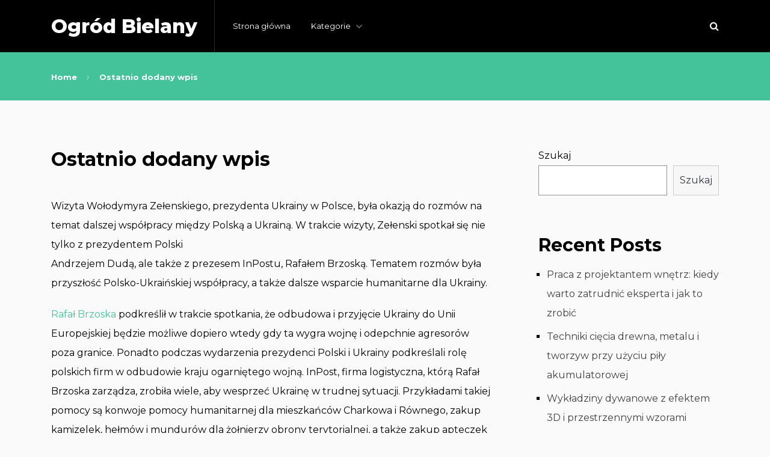

--- FILE ---
content_type: text/html; charset=UTF-8
request_url: https://ogrodybielany.pl/ostatnio-dodany-wpis/
body_size: 11365
content:
<!doctype html>
<html class="no-js" lang="pl-PL" prefix="og: http://ogp.me/ns# fb: http://ogp.me/ns/fb#">
<head itemscope="itemscope" itemtype="http://schema.org/WebSite">
	<title>Ostatnio dodany wpis &#x2d; Ogr&oacute;d Bielany</title><link rel="preload" as="style" href="https://fonts.googleapis.com/css?family=Montserrat%3A800%2C400%2C700&#038;subset=latin&#038;display=swap" /><link rel="stylesheet" href="https://fonts.googleapis.com/css?family=Montserrat%3A800%2C400%2C700&#038;subset=latin&#038;display=swap" media="print" onload="this.media='all'" /><noscript><link rel="stylesheet" href="https://fonts.googleapis.com/css?family=Montserrat%3A800%2C400%2C700&#038;subset=latin&#038;display=swap" /></noscript>
<meta charset="UTF-8">
<link rel="profile" href="https://gmpg.org/xfn/11">
<link rel="pingback" href="https://ogrodybielany.pl/xmlrpc.php">
<meta name="viewport" content="width=device-width, initial-scale=1.0">
<meta itemprop="name" content="Ogr&oacute;d Bielany">
<!-- The SEO Framework: stworzone przez Sybre Waaijer -->
<meta name="robots" content="max-snippet:-1,max-image-preview:large,max-video-preview:-1" />
<meta name="description" content="Wizyta Wołodymyra Zełenskiego, prezydenta Ukrainy w Polsce, była okazją do rozm&oacute;w na temat dalszej wsp&oacute;łpracy między Polską a Ukrainą. W trakcie wizyty&#8230;" />
<meta property="og:locale" content="pl_PL" />
<meta property="og:type" content="website" />
<meta property="og:title" content="Ostatnio dodany wpis" />
<meta property="og:description" content="Wizyta Wołodymyra Zełenskiego, prezydenta Ukrainy w Polsce, była okazją do rozm&oacute;w na temat dalszej wsp&oacute;łpracy między Polską a Ukrainą. W trakcie wizyty, Zełenski spotkał się nie tylko z prezydentem&#8230;" />
<meta property="og:url" content="https://ogrodybielany.pl/ostatnio-dodany-wpis/" />
<meta property="og:site_name" content="Ogr&oacute;d Bielany" />
<meta name="twitter:card" content="summary_large_image" />
<meta name="twitter:title" content="Ostatnio dodany wpis" />
<meta name="twitter:description" content="Wizyta Wołodymyra Zełenskiego, prezydenta Ukrainy w Polsce, była okazją do rozm&oacute;w na temat dalszej wsp&oacute;łpracy między Polską a Ukrainą. W trakcie wizyty, Zełenski spotkał się nie tylko z prezydentem&#8230;" />
<link rel="canonical" href="https://ogrodybielany.pl/ostatnio-dodany-wpis/" />
<script type="application/ld+json">{"@context":"https://schema.org","@type":"BreadcrumbList","itemListElement":[{"@type":"ListItem","position":1,"item":{"@id":"https://ogrodybielany.pl/","name":"Ogr&oacute;d Bielany"}},{"@type":"ListItem","position":2,"item":{"@id":"https://ogrodybielany.pl/ostatnio-dodany-wpis/","name":"Ostatnio dodany wpis"}}]}</script>
<!-- / The SEO Framework: stworzone przez Sybre Waaijer | 1.81ms meta | 1.27ms boot -->

<link rel='dns-prefetch' href='//fonts.googleapis.com' />
<link href='https://fonts.gstatic.com' crossorigin rel='preconnect' />
<link rel="alternate" type="application/rss+xml" title="Ogr&oacute;d Bielany &raquo; Kanał z wpisami" href="https://ogrodybielany.pl/feed/" />

		
		
		<meta property="og:title" content="Ostatnio dodany wpis"/>
		<meta property="og:type" content="article"/>
		<meta property="og:url" content="https://ogrodybielany.pl/ostatnio-dodany-wpis/"/>
		<meta property="og:site_name" content="Ogr&oacute;d Bielany"/>
		<meta property="og:description" content="<p>Wizyta Wołodymyra Zełenskiego, prezydenta Ukrainy w Polsce, była okazją do rozmów na temat dalszej współpracy między Polską a Ukrainą. W trakcie wizyty, Zełenski spotkał się nie tylko z prezydentem PolskiAndrzejem Dudą, ale także z prezesem InPostu, Rafałem Brzoską. Tematem rozmów była przyszłość Polsko-Ukraińskiej współpracy, a także dalsze wsparcie humanitarne dla Ukrainy. Rafał Brzoska podkreślił w trakcie spotkania, że odbudowa i przyjęcie Ukrainy do Unii Europejskiej będzie możliwe dopiero wtedy gdy ta wygra wojnę i odepchnie agresorów poza granice. Ponadto podczas wydarzenia prezydenci Polski i Ukrainy podkreślali rolę polskich firm w odbudowie kraju ogarniętego wojną. InPost, firma logistyczna, którą Rafał Brzoska </p>
"/>

		<style type="text/css">
img.wp-smiley,
img.emoji {
	display: inline !important;
	border: none !important;
	box-shadow: none !important;
	height: 1em !important;
	width: 1em !important;
	margin: 0 0.07em !important;
	vertical-align: -0.1em !important;
	background: none !important;
	padding: 0 !important;
}
</style>
	<link rel='stylesheet' id='wp-block-library-css'  href='https://ogrodybielany.pl/wp-includes/css/dist/block-library/style.min.css' type='text/css' media='all' />
<style id='global-styles-inline-css' type='text/css'>
body{--wp--preset--color--black: #000000;--wp--preset--color--cyan-bluish-gray: #abb8c3;--wp--preset--color--white: #ffffff;--wp--preset--color--pale-pink: #f78da7;--wp--preset--color--vivid-red: #cf2e2e;--wp--preset--color--luminous-vivid-orange: #ff6900;--wp--preset--color--luminous-vivid-amber: #fcb900;--wp--preset--color--light-green-cyan: #7bdcb5;--wp--preset--color--vivid-green-cyan: #00d084;--wp--preset--color--pale-cyan-blue: #8ed1fc;--wp--preset--color--vivid-cyan-blue: #0693e3;--wp--preset--color--vivid-purple: #9b51e0;--wp--preset--gradient--vivid-cyan-blue-to-vivid-purple: linear-gradient(135deg,rgba(6,147,227,1) 0%,rgb(155,81,224) 100%);--wp--preset--gradient--light-green-cyan-to-vivid-green-cyan: linear-gradient(135deg,rgb(122,220,180) 0%,rgb(0,208,130) 100%);--wp--preset--gradient--luminous-vivid-amber-to-luminous-vivid-orange: linear-gradient(135deg,rgba(252,185,0,1) 0%,rgba(255,105,0,1) 100%);--wp--preset--gradient--luminous-vivid-orange-to-vivid-red: linear-gradient(135deg,rgba(255,105,0,1) 0%,rgb(207,46,46) 100%);--wp--preset--gradient--very-light-gray-to-cyan-bluish-gray: linear-gradient(135deg,rgb(238,238,238) 0%,rgb(169,184,195) 100%);--wp--preset--gradient--cool-to-warm-spectrum: linear-gradient(135deg,rgb(74,234,220) 0%,rgb(151,120,209) 20%,rgb(207,42,186) 40%,rgb(238,44,130) 60%,rgb(251,105,98) 80%,rgb(254,248,76) 100%);--wp--preset--gradient--blush-light-purple: linear-gradient(135deg,rgb(255,206,236) 0%,rgb(152,150,240) 100%);--wp--preset--gradient--blush-bordeaux: linear-gradient(135deg,rgb(254,205,165) 0%,rgb(254,45,45) 50%,rgb(107,0,62) 100%);--wp--preset--gradient--luminous-dusk: linear-gradient(135deg,rgb(255,203,112) 0%,rgb(199,81,192) 50%,rgb(65,88,208) 100%);--wp--preset--gradient--pale-ocean: linear-gradient(135deg,rgb(255,245,203) 0%,rgb(182,227,212) 50%,rgb(51,167,181) 100%);--wp--preset--gradient--electric-grass: linear-gradient(135deg,rgb(202,248,128) 0%,rgb(113,206,126) 100%);--wp--preset--gradient--midnight: linear-gradient(135deg,rgb(2,3,129) 0%,rgb(40,116,252) 100%);--wp--preset--duotone--dark-grayscale: url('#wp-duotone-dark-grayscale');--wp--preset--duotone--grayscale: url('#wp-duotone-grayscale');--wp--preset--duotone--purple-yellow: url('#wp-duotone-purple-yellow');--wp--preset--duotone--blue-red: url('#wp-duotone-blue-red');--wp--preset--duotone--midnight: url('#wp-duotone-midnight');--wp--preset--duotone--magenta-yellow: url('#wp-duotone-magenta-yellow');--wp--preset--duotone--purple-green: url('#wp-duotone-purple-green');--wp--preset--duotone--blue-orange: url('#wp-duotone-blue-orange');--wp--preset--font-size--small: 13px;--wp--preset--font-size--medium: 20px;--wp--preset--font-size--large: 36px;--wp--preset--font-size--x-large: 42px;}.has-black-color{color: var(--wp--preset--color--black) !important;}.has-cyan-bluish-gray-color{color: var(--wp--preset--color--cyan-bluish-gray) !important;}.has-white-color{color: var(--wp--preset--color--white) !important;}.has-pale-pink-color{color: var(--wp--preset--color--pale-pink) !important;}.has-vivid-red-color{color: var(--wp--preset--color--vivid-red) !important;}.has-luminous-vivid-orange-color{color: var(--wp--preset--color--luminous-vivid-orange) !important;}.has-luminous-vivid-amber-color{color: var(--wp--preset--color--luminous-vivid-amber) !important;}.has-light-green-cyan-color{color: var(--wp--preset--color--light-green-cyan) !important;}.has-vivid-green-cyan-color{color: var(--wp--preset--color--vivid-green-cyan) !important;}.has-pale-cyan-blue-color{color: var(--wp--preset--color--pale-cyan-blue) !important;}.has-vivid-cyan-blue-color{color: var(--wp--preset--color--vivid-cyan-blue) !important;}.has-vivid-purple-color{color: var(--wp--preset--color--vivid-purple) !important;}.has-black-background-color{background-color: var(--wp--preset--color--black) !important;}.has-cyan-bluish-gray-background-color{background-color: var(--wp--preset--color--cyan-bluish-gray) !important;}.has-white-background-color{background-color: var(--wp--preset--color--white) !important;}.has-pale-pink-background-color{background-color: var(--wp--preset--color--pale-pink) !important;}.has-vivid-red-background-color{background-color: var(--wp--preset--color--vivid-red) !important;}.has-luminous-vivid-orange-background-color{background-color: var(--wp--preset--color--luminous-vivid-orange) !important;}.has-luminous-vivid-amber-background-color{background-color: var(--wp--preset--color--luminous-vivid-amber) !important;}.has-light-green-cyan-background-color{background-color: var(--wp--preset--color--light-green-cyan) !important;}.has-vivid-green-cyan-background-color{background-color: var(--wp--preset--color--vivid-green-cyan) !important;}.has-pale-cyan-blue-background-color{background-color: var(--wp--preset--color--pale-cyan-blue) !important;}.has-vivid-cyan-blue-background-color{background-color: var(--wp--preset--color--vivid-cyan-blue) !important;}.has-vivid-purple-background-color{background-color: var(--wp--preset--color--vivid-purple) !important;}.has-black-border-color{border-color: var(--wp--preset--color--black) !important;}.has-cyan-bluish-gray-border-color{border-color: var(--wp--preset--color--cyan-bluish-gray) !important;}.has-white-border-color{border-color: var(--wp--preset--color--white) !important;}.has-pale-pink-border-color{border-color: var(--wp--preset--color--pale-pink) !important;}.has-vivid-red-border-color{border-color: var(--wp--preset--color--vivid-red) !important;}.has-luminous-vivid-orange-border-color{border-color: var(--wp--preset--color--luminous-vivid-orange) !important;}.has-luminous-vivid-amber-border-color{border-color: var(--wp--preset--color--luminous-vivid-amber) !important;}.has-light-green-cyan-border-color{border-color: var(--wp--preset--color--light-green-cyan) !important;}.has-vivid-green-cyan-border-color{border-color: var(--wp--preset--color--vivid-green-cyan) !important;}.has-pale-cyan-blue-border-color{border-color: var(--wp--preset--color--pale-cyan-blue) !important;}.has-vivid-cyan-blue-border-color{border-color: var(--wp--preset--color--vivid-cyan-blue) !important;}.has-vivid-purple-border-color{border-color: var(--wp--preset--color--vivid-purple) !important;}.has-vivid-cyan-blue-to-vivid-purple-gradient-background{background: var(--wp--preset--gradient--vivid-cyan-blue-to-vivid-purple) !important;}.has-light-green-cyan-to-vivid-green-cyan-gradient-background{background: var(--wp--preset--gradient--light-green-cyan-to-vivid-green-cyan) !important;}.has-luminous-vivid-amber-to-luminous-vivid-orange-gradient-background{background: var(--wp--preset--gradient--luminous-vivid-amber-to-luminous-vivid-orange) !important;}.has-luminous-vivid-orange-to-vivid-red-gradient-background{background: var(--wp--preset--gradient--luminous-vivid-orange-to-vivid-red) !important;}.has-very-light-gray-to-cyan-bluish-gray-gradient-background{background: var(--wp--preset--gradient--very-light-gray-to-cyan-bluish-gray) !important;}.has-cool-to-warm-spectrum-gradient-background{background: var(--wp--preset--gradient--cool-to-warm-spectrum) !important;}.has-blush-light-purple-gradient-background{background: var(--wp--preset--gradient--blush-light-purple) !important;}.has-blush-bordeaux-gradient-background{background: var(--wp--preset--gradient--blush-bordeaux) !important;}.has-luminous-dusk-gradient-background{background: var(--wp--preset--gradient--luminous-dusk) !important;}.has-pale-ocean-gradient-background{background: var(--wp--preset--gradient--pale-ocean) !important;}.has-electric-grass-gradient-background{background: var(--wp--preset--gradient--electric-grass) !important;}.has-midnight-gradient-background{background: var(--wp--preset--gradient--midnight) !important;}.has-small-font-size{font-size: var(--wp--preset--font-size--small) !important;}.has-medium-font-size{font-size: var(--wp--preset--font-size--medium) !important;}.has-large-font-size{font-size: var(--wp--preset--font-size--large) !important;}.has-x-large-font-size{font-size: var(--wp--preset--font-size--x-large) !important;}
</style>
<link rel='stylesheet' id='science-theme-css'  href='https://ogrodybielany.pl/wp-content/themes/mts_science/style.css' type='text/css' media='all' />

<link rel='stylesheet' id='fontawesome-css'  href='https://ogrodybielany.pl/wp-content/themes/mts_science/css/font-awesome.min.css' type='text/css' media='all' />
<link rel='stylesheet' id='owl-carousel-css'  href='https://ogrodybielany.pl/wp-content/themes/mts_science/css/owl.carousel.css' type='text/css' media='all' />
<link rel='stylesheet' id='science-responsive-css'  href='https://ogrodybielany.pl/wp-content/themes/mts_science/css/science-responsive.css' type='text/css' media='all' />
<link rel='stylesheet' id='science-dynamic-css-css'  href='//ogrodybielany.pl/wp-content/uploads/science-styles/science-160.css?timestamp=1681940460&#038;ver=1.0.4' type='text/css' media='all' />
<script type='text/javascript' src='https://ogrodybielany.pl/wp-includes/js/jquery/jquery.min.js' id='jquery-core-js'></script>
<script type='text/javascript' src='https://ogrodybielany.pl/wp-includes/js/jquery/jquery-migrate.min.js' id='jquery-migrate-js'></script>
<link rel="https://api.w.org/" href="https://ogrodybielany.pl/wp-json/" /><link rel="alternate" type="application/json" href="https://ogrodybielany.pl/wp-json/wp/v2/pages/160" /><link rel="EditURI" type="application/rsd+xml" title="RSD" href="https://ogrodybielany.pl/xmlrpc.php?rsd" />
<link rel="wlwmanifest" type="application/wlwmanifest+xml" href="https://ogrodybielany.pl/wp-includes/wlwmanifest.xml" /> 
<link rel="alternate" type="application/json+oembed" href="https://ogrodybielany.pl/wp-json/oembed/1.0/embed?url=https%3A%2F%2Fogrodybielany.pl%2Fostatnio-dodany-wpis%2F" />
<link rel="alternate" type="text/xml+oembed" href="https://ogrodybielany.pl/wp-json/oembed/1.0/embed?url=https%3A%2F%2Fogrodybielany.pl%2Fostatnio-dodany-wpis%2F&#038;format=xml" />

<!-- LionScripts: Webmaster Tools Head Start -->
<meta name="google-site-verification" content="HKVf315dGMHVU7CGNHeBWb7X4gMUYClxeVpCNN5efMA" />
<!-- LionScripts: Webmaster Tools Head End -->
<!-- All in one Favicon 4.7 --><link rel="icon" href="https://ogrodybielany.pl/wp-content/uploads/2022/10/f16.png" type="image/png"/>
</head>

<body data-rsssl=1 id="blog" class="page-template-default page page-id-160 &quot;&gt;&lt;!-- LionScripts: Webmaster Tools Body Start --&gt;
&lt;!-- Google Tag Manager (noscript) --&gt;
							&lt;noscript&gt;&lt;iframe src=&quot;https://www.googletagmanager.com/ns.html?id=&quot;
							height=&quot;0&quot; width=&quot;0&quot; style=&quot;display:none;visibility:hidden&quot;&gt;&lt;/iframe&gt;&lt;/noscript&gt;
							&lt;!-- End Google Tag Manager (noscript) --&gt;
&lt;!-- LionScripts: Webmaster Tools Body End --&gt;
							&lt;meta type=&quot;lionscripts:webmaster-tools main" itemscope="itemscope" itemtype="http://schema.org/WebPage">

	
	<div class="main-container">

		<header id="site-header" class="main-header header-default clearfix" role="banner" itemscope="itemscope" itemtype="http://schema.org/WPHeader">


	<div class="container">

		<div id="header" class="clearfix">

			<div class="logo-wrap">
				<h2 id="logo" class="text-logo clearfix"><a href="https://ogrodybielany.pl">Ogr&oacute;d Bielany</a></h2>			</div>

			<!-- Navigation -->
			
<div id="primary-navigation" class="primary-navigation" role="navigation" itemscope="itemscope" itemtype="http://schema.org/SiteNavigationElement">

	<a href="#" id="pull" class="toggle-mobile-menu"></a>
	
		<nav class="navigation clearfix">
			<ul id="menu-main-menu" class="menu clearfix"><li id="menu-item-37" class="menu-item menu-item-type-custom menu-item-object-custom menu-item-home menu-item-37"><a href="https://ogrodybielany.pl/">Strona główna</a></li>
<li id="menu-item-38" class="menu-item menu-item-type-custom menu-item-object-custom menu-item-has-children menu-item-38"><a href="#">Kategorie</a>
<ul class="sub-menu">
	<li id="menu-item-39" class="menu-item menu-item-type-taxonomy menu-item-object-category menu-item-39"><a href="https://ogrodybielany.pl/category/biznes/">Biznes</a></li>
	<li id="menu-item-40" class="menu-item menu-item-type-taxonomy menu-item-object-category menu-item-40"><a href="https://ogrodybielany.pl/category/dom-i-ogrod/">Dom i ogród</a></li>
	<li id="menu-item-41" class="menu-item menu-item-type-taxonomy menu-item-object-category menu-item-41"><a href="https://ogrodybielany.pl/category/edukacja/">Edukacja</a></li>
	<li id="menu-item-42" class="menu-item menu-item-type-taxonomy menu-item-object-category menu-item-42"><a href="https://ogrodybielany.pl/category/finanse-osobiste/">Finanse osobiste</a></li>
	<li id="menu-item-43" class="menu-item menu-item-type-taxonomy menu-item-object-category menu-item-43"><a href="https://ogrodybielany.pl/category/hobby-i-zainteresowania/">Hobby i zainteresowania</a></li>
	<li id="menu-item-44" class="menu-item menu-item-type-taxonomy menu-item-object-category menu-item-44"><a href="https://ogrodybielany.pl/category/jedzenie-i-napoje/">Jedzenie i napoje</a></li>
	<li id="menu-item-45" class="menu-item menu-item-type-taxonomy menu-item-object-category menu-item-45"><a href="https://ogrodybielany.pl/category/kariera/">Kariera</a></li>
	<li id="menu-item-46" class="menu-item menu-item-type-taxonomy menu-item-object-category menu-item-46"><a href="https://ogrodybielany.pl/category/motoryzacja/">Motoryzacja</a></li>
	<li id="menu-item-47" class="menu-item menu-item-type-taxonomy menu-item-object-category menu-item-47"><a href="https://ogrodybielany.pl/category/nieruchomosci/">Nieruchomości</a></li>
	<li id="menu-item-48" class="menu-item menu-item-type-taxonomy menu-item-object-category menu-item-48"><a href="https://ogrodybielany.pl/category/podroze/">Podróże</a></li>
	<li id="menu-item-49" class="menu-item menu-item-type-taxonomy menu-item-object-category menu-item-49"><a href="https://ogrodybielany.pl/category/prawo-rzad-i-polityka/">Prawo, rząd i polityka</a></li>
	<li id="menu-item-50" class="menu-item menu-item-type-taxonomy menu-item-object-category menu-item-50"><a href="https://ogrodybielany.pl/category/przemysl-i-rolnictwo/">Przemysł i rolnictwo</a></li>
	<li id="menu-item-51" class="menu-item menu-item-type-taxonomy menu-item-object-category menu-item-51"><a href="https://ogrodybielany.pl/category/reklama-i-druk/">Reklama i druk</a></li>
	<li id="menu-item-52" class="menu-item menu-item-type-taxonomy menu-item-object-category menu-item-52"><a href="https://ogrodybielany.pl/category/religia-i-duchowosc/">Religia i duchowość</a></li>
	<li id="menu-item-53" class="menu-item menu-item-type-taxonomy menu-item-object-category menu-item-53"><a href="https://ogrodybielany.pl/category/rodzina-i-wychowanie-dzieci/">Rodzina i wychowanie dzieci</a></li>
	<li id="menu-item-54" class="menu-item menu-item-type-taxonomy menu-item-object-category menu-item-54"><a href="https://ogrodybielany.pl/category/spoleczenstwo/">Społeczeństwo</a></li>
	<li id="menu-item-55" class="menu-item menu-item-type-taxonomy menu-item-object-category menu-item-55"><a href="https://ogrodybielany.pl/category/sport/">Sport</a></li>
	<li id="menu-item-56" class="menu-item menu-item-type-taxonomy menu-item-object-category menu-item-56"><a href="https://ogrodybielany.pl/category/styl-i-moda/">Styl i moda</a></li>
	<li id="menu-item-57" class="menu-item menu-item-type-taxonomy menu-item-object-category menu-item-57"><a href="https://ogrodybielany.pl/category/sztuka-i-zainteresowania/">Sztuka i zainteresowania</a></li>
	<li id="menu-item-58" class="menu-item menu-item-type-taxonomy menu-item-object-category menu-item-58"><a href="https://ogrodybielany.pl/category/technologia-i-komputery/">Technologia i komputery</a></li>
	<li id="menu-item-59" class="menu-item menu-item-type-taxonomy menu-item-object-category menu-item-59"><a href="https://ogrodybielany.pl/category/zdrowie-i-fitness/">Zdrowie i fitness</a></li>
	<li id="menu-item-60" class="menu-item menu-item-type-taxonomy menu-item-object-category menu-item-60"><a href="https://ogrodybielany.pl/category/zwierzeta/">Zwierzęta</a></li>
</ul>
</li>
</ul>		</nav>
		<nav class="navigation mobile-only clearfix mobile-menu-wrapper">
			<ul id="menu-main-menu-1" class="menu clearfix"><li class="menu-item menu-item-type-custom menu-item-object-custom menu-item-home menu-item-37"><a href="https://ogrodybielany.pl/">Strona główna</a></li>
<li class="menu-item menu-item-type-custom menu-item-object-custom menu-item-has-children menu-item-38"><a href="#">Kategorie</a>
<ul class="sub-menu">
	<li class="menu-item menu-item-type-taxonomy menu-item-object-category menu-item-39"><a href="https://ogrodybielany.pl/category/biznes/">Biznes</a></li>
	<li class="menu-item menu-item-type-taxonomy menu-item-object-category menu-item-40"><a href="https://ogrodybielany.pl/category/dom-i-ogrod/">Dom i ogród</a></li>
	<li class="menu-item menu-item-type-taxonomy menu-item-object-category menu-item-41"><a href="https://ogrodybielany.pl/category/edukacja/">Edukacja</a></li>
	<li class="menu-item menu-item-type-taxonomy menu-item-object-category menu-item-42"><a href="https://ogrodybielany.pl/category/finanse-osobiste/">Finanse osobiste</a></li>
	<li class="menu-item menu-item-type-taxonomy menu-item-object-category menu-item-43"><a href="https://ogrodybielany.pl/category/hobby-i-zainteresowania/">Hobby i zainteresowania</a></li>
	<li class="menu-item menu-item-type-taxonomy menu-item-object-category menu-item-44"><a href="https://ogrodybielany.pl/category/jedzenie-i-napoje/">Jedzenie i napoje</a></li>
	<li class="menu-item menu-item-type-taxonomy menu-item-object-category menu-item-45"><a href="https://ogrodybielany.pl/category/kariera/">Kariera</a></li>
	<li class="menu-item menu-item-type-taxonomy menu-item-object-category menu-item-46"><a href="https://ogrodybielany.pl/category/motoryzacja/">Motoryzacja</a></li>
	<li class="menu-item menu-item-type-taxonomy menu-item-object-category menu-item-47"><a href="https://ogrodybielany.pl/category/nieruchomosci/">Nieruchomości</a></li>
	<li class="menu-item menu-item-type-taxonomy menu-item-object-category menu-item-48"><a href="https://ogrodybielany.pl/category/podroze/">Podróże</a></li>
	<li class="menu-item menu-item-type-taxonomy menu-item-object-category menu-item-49"><a href="https://ogrodybielany.pl/category/prawo-rzad-i-polityka/">Prawo, rząd i polityka</a></li>
	<li class="menu-item menu-item-type-taxonomy menu-item-object-category menu-item-50"><a href="https://ogrodybielany.pl/category/przemysl-i-rolnictwo/">Przemysł i rolnictwo</a></li>
	<li class="menu-item menu-item-type-taxonomy menu-item-object-category menu-item-51"><a href="https://ogrodybielany.pl/category/reklama-i-druk/">Reklama i druk</a></li>
	<li class="menu-item menu-item-type-taxonomy menu-item-object-category menu-item-52"><a href="https://ogrodybielany.pl/category/religia-i-duchowosc/">Religia i duchowość</a></li>
	<li class="menu-item menu-item-type-taxonomy menu-item-object-category menu-item-53"><a href="https://ogrodybielany.pl/category/rodzina-i-wychowanie-dzieci/">Rodzina i wychowanie dzieci</a></li>
	<li class="menu-item menu-item-type-taxonomy menu-item-object-category menu-item-54"><a href="https://ogrodybielany.pl/category/spoleczenstwo/">Społeczeństwo</a></li>
	<li class="menu-item menu-item-type-taxonomy menu-item-object-category menu-item-55"><a href="https://ogrodybielany.pl/category/sport/">Sport</a></li>
	<li class="menu-item menu-item-type-taxonomy menu-item-object-category menu-item-56"><a href="https://ogrodybielany.pl/category/styl-i-moda/">Styl i moda</a></li>
	<li class="menu-item menu-item-type-taxonomy menu-item-object-category menu-item-57"><a href="https://ogrodybielany.pl/category/sztuka-i-zainteresowania/">Sztuka i zainteresowania</a></li>
	<li class="menu-item menu-item-type-taxonomy menu-item-object-category menu-item-58"><a href="https://ogrodybielany.pl/category/technologia-i-komputery/">Technologia i komputery</a></li>
	<li class="menu-item menu-item-type-taxonomy menu-item-object-category menu-item-59"><a href="https://ogrodybielany.pl/category/zdrowie-i-fitness/">Zdrowie i fitness</a></li>
	<li class="menu-item menu-item-type-taxonomy menu-item-object-category menu-item-60"><a href="https://ogrodybielany.pl/category/zwierzeta/">Zwierzęta</a></li>
</ul>
</li>
</ul>		</nav>

	
</div><!-- nav -->

			<!-- Search Form -->
			<div class="header-search-icon"><i class="fa fa-search"></i></div>
		</div><!--#header-->

	</div><!--.container-->

	
				<div class="header-search-box">

					<div class="container">

					
<form method="get" id="searchform" class="search-form" action="https://ogrodybielany.pl" _lpchecked="1">
	<fieldset>
		<input type="text" name="s" id="s" value="" placeholder="Search..." >
		<button id="search-image" class="sbutton icon" type="submit" value=""><i class="fa fa-search"></i></button>
	</fieldset>
</form>

					<div class="search-box-wrapper"><ul class="clearfix">
					<li class="search-box-posts clearfix post-485 post type-post status-publish format-standard has-post-thumbnail hentry category-uncategorized has_thumb" id="post-485">

									<a href="https://ogrodybielany.pl/praca-z-projektantem-wnetrz-kiedy-warto-zatrudnic-eksperta-i-jak-to-zrobic/" title="Praca z projektantem wnętrz: kiedy warto zatrudnić eksperta i jak to zrobić" class="post-image science-featured">
				<div class="featured-thumbnail">
					<img width="255" height="160" src="https://ogrodybielany.pl/wp-content/uploads/2025/12/b11737c46dcaf17e0cd226cc92970331-255x160.webp" class="attachment-science-featured size-science-featured wp-post-image" alt="Praca z projektantem wnętrz: kiedy warto zatrudnić eksperta i jak to zrobić" loading="lazy" title="Praca z projektantem wnętrz: kiedy warto zatrudnić eksperta i jak to zrobić" />				</div>
			</a>
						<header>

				<h3 class="title front-view-title">
					<a href="https://ogrodybielany.pl/praca-z-projektantem-wnetrz-kiedy-warto-zatrudnic-eksperta-i-jak-to-zrobic/" title="Praca z projektantem wnętrz: kiedy warto zatrudnić eksperta i jak to zrobić">Praca z projektantem wnętrz: kiedy warto zatrudnić eksperta i jak to zrobić</a>
				</h3>

			</header>
			<div class="theviews">63 views</div>
					</li>

					
					<li class="search-box-posts clearfix post-475 post type-post status-publish format-standard has-post-thumbnail hentry category-uncategorized tag-bezpieczenstwo-pracy tag-brzeszczoty-i-ostrza tag-ciecie-drewna tag-ciecie-metalu tag-ciecie-tworzyw-sztucznych tag-pila-akumulatorowa tag-poradnik-majsterkowicza tag-precyzyjne-ciecie tag-techniki-ciecia tag-ustawienia-predkosci has_thumb" id="post-475">

									<a href="https://ogrodybielany.pl/techniki-ciecia-drewna-metalu-i-tworzyw-przy-uzyciu-pily-akumulatorowej/" title="Techniki cięcia drewna, metalu i tworzyw przy użyciu piły akumulatorowej" class="post-image science-featured">
				<div class="featured-thumbnail">
					<img width="255" height="160" src="https://ogrodybielany.pl/wp-content/uploads/2025/12/80a6ecef47e9d6aa12d6423536fc67fe-255x160.webp" class="attachment-science-featured size-science-featured wp-post-image" alt="Techniki cięcia drewna, metalu i tworzyw przy użyciu piły akumulatorowej" loading="lazy" title="Techniki cięcia drewna, metalu i tworzyw przy użyciu piły akumulatorowej" />				</div>
			</a>
						<header>

				<h3 class="title front-view-title">
					<a href="https://ogrodybielany.pl/techniki-ciecia-drewna-metalu-i-tworzyw-przy-uzyciu-pily-akumulatorowej/" title="Techniki cięcia drewna, metalu i tworzyw przy użyciu piły akumulatorowej">Techniki cięcia drewna, metalu i tworzyw przy użyciu piły akumulatorowej</a>
				</h3>

			</header>
			<div class="theviews">89 views</div>
					</li>

					
					<li class="search-box-posts clearfix post-487 post type-post status-publish format-standard has-post-thumbnail hentry category-uncategorized has_thumb" id="post-487">

									<a href="https://ogrodybielany.pl/wykladziny-dywanowe-z-efektem-3d-i-przestrzennymi-wzorami/" title="Wykładziny dywanowe z efektem 3D i przestrzennymi wzorami" class="post-image science-featured">
				<div class="featured-thumbnail">
					<img width="255" height="160" src="https://ogrodybielany.pl/wp-content/uploads/2026/01/610360c6f95b911c61245de4e2701777-255x160.webp" class="attachment-science-featured size-science-featured wp-post-image" alt="Wykładziny dywanowe z efektem 3D i przestrzennymi wzorami" loading="lazy" title="Wykładziny dywanowe z efektem 3D i przestrzennymi wzorami" />				</div>
			</a>
						<header>

				<h3 class="title front-view-title">
					<a href="https://ogrodybielany.pl/wykladziny-dywanowe-z-efektem-3d-i-przestrzennymi-wzorami/" title="Wykładziny dywanowe z efektem 3D i przestrzennymi wzorami">Wykładziny dywanowe z efektem 3D i przestrzennymi wzorami</a>
				</h3>

			</header>
			<div class="theviews">24 views</div>
					</li>

					
					<li class="search-box-posts clearfix post-471 post type-post status-publish format-standard has-post-thumbnail hentry category-aktualnosci tag-banding-i-ghosting tag-druk-sublimacyjny tag-kalibracja-kolorow tag-najczestsze-problemy tag-papier-sublimacyjny tag-prasa-termiczna tag-profil-icc tag-rozwiazywanie-problemow tag-sublimacja tag-temperatura-i-czas has_thumb" id="post-471">

									<a href="https://ogrodybielany.pl/najczestsze-problemy-i-jak-je-rozwiazac-w-druku-sublimacyjnym/" title="Najczęstsze problemy i jak je rozwiązać w druku sublimacyjnym" class="post-image science-featured">
				<div class="featured-thumbnail">
					<img width="255" height="160" src="https://ogrodybielany.pl/wp-content/uploads/2025/12/c6214d726deb0b90f1756d3dc2236de9-255x160.webp" class="attachment-science-featured size-science-featured wp-post-image" alt="Najczęstsze problemy i jak je rozwiązać w druku sublimacyjnym" loading="lazy" title="Najczęstsze problemy i jak je rozwiązać w druku sublimacyjnym" />				</div>
			</a>
						<header>

				<h3 class="title front-view-title">
					<a href="https://ogrodybielany.pl/najczestsze-problemy-i-jak-je-rozwiazac-w-druku-sublimacyjnym/" title="Najczęstsze problemy i jak je rozwiązać w druku sublimacyjnym">Najczęstsze problemy i jak je rozwiązać w druku sublimacyjnym</a>
				</h3>

			</header>
			<div class="theviews">93 views</div>
					</li>

					</ul></div>
			<div class="js-filter-categories">
				<ul>
					<li>
									<a class="js-filter-category" data-category="30" href="https://ogrodybielany.pl/category/aktualnosci/">Aktualności</a>
								</li><li>
									<a class="js-filter-category" data-category="2" href="https://ogrodybielany.pl/category/biznes/">Biznes</a>
								</li><li>
									<a class="js-filter-category" data-category="3" href="https://ogrodybielany.pl/category/dom-i-ogrod/">Dom i ogród</a>
								</li><li>
									<a class="js-filter-category" data-category="4" href="https://ogrodybielany.pl/category/edukacja/">Edukacja</a>
								</li><li>
									<a class="js-filter-category" data-category="5" href="https://ogrodybielany.pl/category/finanse-osobiste/">Finanse osobiste</a>
								</li><li>
									<a class="js-filter-category" data-category="6" href="https://ogrodybielany.pl/category/hobby-i-zainteresowania/">Hobby i zainteresowania</a>
								</li><li>
									<a class="js-filter-category" data-category="7" href="https://ogrodybielany.pl/category/jedzenie-i-napoje/">Jedzenie i napoje</a>
								</li><li>
									<a class="js-filter-category" data-category="8" href="https://ogrodybielany.pl/category/kariera/">Kariera</a>
								</li><li>
									<a class="js-filter-category" data-category="9" href="https://ogrodybielany.pl/category/motoryzacja/">Motoryzacja</a>
								</li><li>
									<a class="js-filter-category" data-category="10" href="https://ogrodybielany.pl/category/nieruchomosci/">Nieruchomości</a>
								</li><li>
									<a class="js-filter-category" data-category="11" href="https://ogrodybielany.pl/category/podroze/">Podróże</a>
								</li><li>
									<a class="js-filter-category" data-category="12" href="https://ogrodybielany.pl/category/prawo-rzad-i-polityka/">Prawo, rząd i polityka</a>
								</li><li>
									<a class="js-filter-category" data-category="13" href="https://ogrodybielany.pl/category/przemysl-i-rolnictwo/">Przemysł i rolnictwo</a>
								</li><li>
									<a class="js-filter-category" data-category="14" href="https://ogrodybielany.pl/category/reklama-i-druk/">Reklama i druk</a>
								</li><li>
									<a class="js-filter-category" data-category="15" href="https://ogrodybielany.pl/category/religia-i-duchowosc/">Religia i duchowość</a>
								</li><li>
									<a class="js-filter-category" data-category="16" href="https://ogrodybielany.pl/category/rodzina-i-wychowanie-dzieci/">Rodzina i wychowanie dzieci</a>
								</li><li>
									<a class="js-filter-category" data-category="18" href="https://ogrodybielany.pl/category/spoleczenstwo/">Społeczeństwo</a>
								</li><li>
									<a class="js-filter-category" data-category="17" href="https://ogrodybielany.pl/category/sport/">Sport</a>
								</li><li>
									<a class="js-filter-category" data-category="19" href="https://ogrodybielany.pl/category/styl-i-moda/">Styl i moda</a>
								</li><li>
									<a class="js-filter-category" data-category="20" href="https://ogrodybielany.pl/category/sztuka-i-zainteresowania/">Sztuka i zainteresowania</a>
								</li><li>
									<a class="js-filter-category" data-category="21" href="https://ogrodybielany.pl/category/technologia-i-komputery/">Technologia i komputery</a>
								</li><li>
									<a class="js-filter-category" data-category="1" href="https://ogrodybielany.pl/category/uncategorized/">Uncategorized</a>
								</li><li>
									<a class="js-filter-category" data-category="22" href="https://ogrodybielany.pl/category/zdrowie-i-fitness/">Zdrowie i fitness</a>
								</li><li>
									<a class="js-filter-category" data-category="23" href="https://ogrodybielany.pl/category/zwierzeta/">Zwierzęta</a>
								</li>				</ul>
			</div>

			
					</div><!--.container-->

				</div>

				
</header>


			<div class="single-featured-wrap no_thumb has_breadcrumb">
			<div class="breadcrumbs-wrapper"><div class="container"><div class="breadcrumb" itemscope itemtype="https://schema.org/BreadcrumbList"><div itemprop="itemListElement" itemscope
	      itemtype="https://schema.org/ListItem" class="root"><a href="https://ogrodybielany.pl" itemprop="item"><span itemprop="name">Home</span><meta itemprop="position" content="1" /></a></div><div class="separator"><i class="fa fa-angle-right"></i></div><div itemprop="itemListElement" itemscope itemtype="https://schema.org/ListItem"><span itemprop="name">Ostatnio dodany wpis</span><meta itemprop="position" content="2" /></div></div></div></div>		</div>
		
	<div id="wrapper" class="single clearfix single_page">

		<div class="container clearfix">

			<article class="article">

				<div id="content_box" >

										<div id="post-160" class="g post post-160 page type-page status-publish hentry">

							<div class="single_page">

								<header>
									<h1 class="title entry-title">Ostatnio dodany wpis</h1>
								</header>

								<div class="post-content box mark-links entry-content">
									<p>Wizyta Wołodymyra Zełenskiego, prezydenta Ukrainy w Polsce, była okazją do rozmów na temat dalszej współpracy między Polską a Ukrainą. W trakcie wizyty, Zełenski spotkał się nie tylko z prezydentem Polski<br />Andrzejem Dudą, ale także z prezesem InPostu, Rafałem Brzoską. Tematem rozmów była przyszłość Polsko-Ukraińskiej współpracy, a także dalsze wsparcie humanitarne dla Ukrainy.</p>
<p><a href="https://superbiz.se.pl/wiadomosci/prezes-inpost-spotkal-sie-z-wolodymyrem-zelenskim-obok-prezydent-andrzej-duda-aa-83Uc-pb3M-N4dY.html?format=amp">Rafał Brzoska</a> podkreślił w trakcie spotkania, że odbudowa i przyjęcie Ukrainy do Unii Europejskiej będzie możliwe dopiero wtedy gdy ta wygra wojnę i odepchnie agresorów poza granice. Ponadto podczas wydarzenia prezydenci Polski i Ukrainy podkreślali rolę polskich firm w odbudowie kraju ogarniętego wojną. InPost, firma logistyczna, którą Rafał Brzoska zarządza, zrobiła wiele, aby wesprzeć Ukrainę w trudnej sytuacji. Przykładami takiej pomocy są konwoje pomocy humanitarnej dla mieszkańców Charkowa i Równego, zakup kamizelek, hełmów i mundurów dla żołnierzy obrony terytorialnej, a także zakup apteczek taktycznych i wiele innych mniejszych projektów, które zostały zrealizowane. Należy do nich także działalność Centrum pomocy dla Matek z dziećmi RiO Edu Center, którego prezeską jest Omenaa Mensah &#8211; również obecna na spotkaniu.Prezes InPostu podkreślił, że dla niego Wołodymyr Zełenski jest absolutnym drogowskazem i przykładem lidera, który w trudnych momentachpodejmuje rękawicę, a nie ucieka z pola walki. Brzoska zapowiedział, że zrobi wszystko, by polski biznes był otwarty na szybką odbudowę Ukrainy i dalszą pomoc.Wsparcie humanitarne dla Ukrainy jest jednym z ważniejszych tematów rozmów między Polską a Ukrainą. Obecność Omenaa Mensah i jej fundacjipodczas spotkania prezydenta Zełenskiego z Rafałem Brzoską wskazuje na<br />to, że pomoc dla Ukrainy jest sprawą, która angażuje wiele osób i instytucji. Polska i Ukraina mają wiele do zaoferowania sobie nawzajem, a kontynuowanie współpracy i pomocy może przyczynić się do poprawy sytuacji w obu krajach.</p>

								</div><!--.post-content box mark-links-->

							</div>

						</div>
							
				</div>

			</article>

		<aside id="sidebar" class="sidebar c-4-12 mts-sidebar-sidebar" role="complementary" itemscope itemtype="http://schema.org/WPSideBar">
	<div id="block-2" class="widget widget_block widget_search"><form role="search" method="get" action="https://ogrodybielany.pl/" class="wp-block-search__button-outside wp-block-search__text-button wp-block-search"><label for="wp-block-search__input-1" class="wp-block-search__label">Szukaj</label><div class="wp-block-search__inside-wrapper " ><input type="search" id="wp-block-search__input-1" class="wp-block-search__input " name="s" value="" placeholder=""  required /><button type="submit" class="wp-block-search__button  "  >Szukaj</button></div></form></div><div id="block-3" class="widget widget_block"><div class="wp-container-1 wp-block-group"><div class="wp-block-group__inner-container"><h2>Recent Posts</h2><ul class="wp-block-latest-posts__list wp-block-latest-posts"><li><a class="wp-block-latest-posts__post-title" href="https://ogrodybielany.pl/praca-z-projektantem-wnetrz-kiedy-warto-zatrudnic-eksperta-i-jak-to-zrobic/">Praca z projektantem wnętrz: kiedy warto zatrudnić eksperta i jak to zrobić</a></li>
<li><a class="wp-block-latest-posts__post-title" href="https://ogrodybielany.pl/techniki-ciecia-drewna-metalu-i-tworzyw-przy-uzyciu-pily-akumulatorowej/">Techniki cięcia drewna, metalu i tworzyw przy użyciu piły akumulatorowej</a></li>
<li><a class="wp-block-latest-posts__post-title" href="https://ogrodybielany.pl/wykladziny-dywanowe-z-efektem-3d-i-przestrzennymi-wzorami/">Wykładziny dywanowe z efektem 3D i przestrzennymi wzorami</a></li>
<li><a class="wp-block-latest-posts__post-title" href="https://ogrodybielany.pl/najczestsze-problemy-i-jak-je-rozwiazac-w-druku-sublimacyjnym/">Najczęstsze problemy i jak je rozwiązać w druku sublimacyjnym</a></li>
<li><a class="wp-block-latest-posts__post-title" href="https://ogrodybielany.pl/skup-nieruchomosci-gdansk-jak-przygotowac-oferte-ktora-przyciaga-kupujacych/">Skup nieruchomości Gdańsk: jak przygotować ofertę, która przyciąga kupujących</a></li>
</ul></div></div></div><div id="block-4" class="widget widget_block"><div class="wp-container-2 wp-block-group"><div class="wp-block-group__inner-container"><h2>Recent Comments</h2><div class="no-comments wp-block-latest-comments">Brak komentarzy do wyświetlenia.</div></div></div></div><div id="block-5" class="widget widget_block"><div class="wp-container-3 wp-block-group"><div class="wp-block-group__inner-container"><h2>Archives</h2><ul class=" wp-block-archives-list wp-block-archives">	<li><a href='https://ogrodybielany.pl/2025/11/'>listopad 2025</a></li>
	<li><a href='https://ogrodybielany.pl/2025/10/'>październik 2025</a></li>
	<li><a href='https://ogrodybielany.pl/2025/09/'>wrzesień 2025</a></li>
	<li><a href='https://ogrodybielany.pl/2025/08/'>sierpień 2025</a></li>
	<li><a href='https://ogrodybielany.pl/2025/07/'>lipiec 2025</a></li>
	<li><a href='https://ogrodybielany.pl/2025/06/'>czerwiec 2025</a></li>
	<li><a href='https://ogrodybielany.pl/2025/05/'>maj 2025</a></li>
	<li><a href='https://ogrodybielany.pl/2025/03/'>marzec 2025</a></li>
	<li><a href='https://ogrodybielany.pl/2025/02/'>luty 2025</a></li>
	<li><a href='https://ogrodybielany.pl/2025/01/'>styczeń 2025</a></li>
	<li><a href='https://ogrodybielany.pl/2024/12/'>grudzień 2024</a></li>
	<li><a href='https://ogrodybielany.pl/2024/11/'>listopad 2024</a></li>
	<li><a href='https://ogrodybielany.pl/2024/10/'>październik 2024</a></li>
	<li><a href='https://ogrodybielany.pl/2024/09/'>wrzesień 2024</a></li>
	<li><a href='https://ogrodybielany.pl/2024/08/'>sierpień 2024</a></li>
	<li><a href='https://ogrodybielany.pl/2024/07/'>lipiec 2024</a></li>
	<li><a href='https://ogrodybielany.pl/2024/06/'>czerwiec 2024</a></li>
	<li><a href='https://ogrodybielany.pl/2024/05/'>maj 2024</a></li>
	<li><a href='https://ogrodybielany.pl/2024/04/'>kwiecień 2024</a></li>
	<li><a href='https://ogrodybielany.pl/2024/03/'>marzec 2024</a></li>
	<li><a href='https://ogrodybielany.pl/2024/02/'>luty 2024</a></li>
	<li><a href='https://ogrodybielany.pl/2024/01/'>styczeń 2024</a></li>
	<li><a href='https://ogrodybielany.pl/2023/12/'>grudzień 2023</a></li>
	<li><a href='https://ogrodybielany.pl/2023/11/'>listopad 2023</a></li>
	<li><a href='https://ogrodybielany.pl/2023/10/'>październik 2023</a></li>
	<li><a href='https://ogrodybielany.pl/2023/08/'>sierpień 2023</a></li>
	<li><a href='https://ogrodybielany.pl/2023/07/'>lipiec 2023</a></li>
	<li><a href='https://ogrodybielany.pl/2023/03/'>marzec 2023</a></li>
	<li><a href='https://ogrodybielany.pl/2023/02/'>luty 2023</a></li>
	<li><a href='https://ogrodybielany.pl/2023/01/'>styczeń 2023</a></li>
	<li><a href='https://ogrodybielany.pl/2022/12/'>grudzień 2022</a></li>
	<li><a href='https://ogrodybielany.pl/2022/11/'>listopad 2022</a></li>
	<li><a href='https://ogrodybielany.pl/2022/06/'>czerwiec 2022</a></li>
	<li><a href='https://ogrodybielany.pl/2022/05/'>maj 2022</a></li>
</ul></div></div></div><div id="block-6" class="widget widget_block"><div class="wp-container-4 wp-block-group"><div class="wp-block-group__inner-container"><h2>Categories</h2><ul class="wp-block-categories-list wp-block-categories">	<li class="cat-item cat-item-30"><a href="https://ogrodybielany.pl/category/aktualnosci/">Aktualności</a>
</li>
	<li class="cat-item cat-item-2"><a href="https://ogrodybielany.pl/category/biznes/">Biznes</a>
</li>
	<li class="cat-item cat-item-3"><a href="https://ogrodybielany.pl/category/dom-i-ogrod/">Dom i ogród</a>
</li>
	<li class="cat-item cat-item-4"><a href="https://ogrodybielany.pl/category/edukacja/">Edukacja</a>
</li>
	<li class="cat-item cat-item-9"><a href="https://ogrodybielany.pl/category/motoryzacja/">Motoryzacja</a>
</li>
	<li class="cat-item cat-item-10"><a href="https://ogrodybielany.pl/category/nieruchomosci/">Nieruchomości</a>
</li>
	<li class="cat-item cat-item-1"><a href="https://ogrodybielany.pl/category/uncategorized/">Uncategorized</a>
</li>
	<li class="cat-item cat-item-22"><a href="https://ogrodybielany.pl/category/zdrowie-i-fitness/">Zdrowie i fitness</a>
</li>
	<li class="cat-item cat-item-23"><a href="https://ogrodybielany.pl/category/zwierzeta/">Zwierzęta</a>
</li>
</ul></div></div></div>
</aside><!--#sidebar-->

	</div>

	</div><!--#wrapper-->

				<footer id="site-footer" class="site-footer" role="contentinfo" itemscope="itemscope" itemtype="http://schema.org/WPFooter">

			
				<div class="footer-section">
					<div class="container">
								<div class="footer-logo-wrap">
				<div id="logo" class="text-logo clearfix"><a href="https://ogrodybielany.pl">Ogr&oacute;d Bielany</a></div>			</div>
			<div class="footer-social-icons"><a href="#" title="Facebook" class="footer-facebook" target="_blank"><span class="fa fa-facebook"></span></a><a href="#" title="Twitter" class="footer-twitter" target="_blank"><span class="fa fa-twitter"></span></a><a href="#" title="Linkedin" class="footer-linkedin" target="_blank"><span class="fa fa-linkedin"></span></a><a href="#" title="Instagram" class="footer-instagram" target="_blank"><span class="fa fa-instagram"></span></a></div>					</div>
				</div>

						<div class="copyrights">
			<div class="container"> 
				<div class="row" id="copyright-note">
					<span><a href=" https://ogrodybielany.pl/" title=" Blog">Ogr&oacute;d Bielany</a> Copyright &copy; 2026.</span>
					<div class="to-top">Theme by <a href="https://mythemeshop.com/" rel="nofollow">MyThemeShop</a></div>
				</div>
			</div>
		</div>
		
			</footer><!--#site-footer-->
			
</div><!--.main-container-->



<!-- LionScripts: Webmaster Tools Foot Start -->

<!-- LionScripts: Webmaster Tools Foot End -->
<style>.wp-container-1 > .alignleft { float: left; margin-inline-start: 0; margin-inline-end: 2em; }.wp-container-1 > .alignright { float: right; margin-inline-start: 2em; margin-inline-end: 0; }.wp-container-1 > .aligncenter { margin-left: auto !important; margin-right: auto !important; }</style>
<style>.wp-container-2 > .alignleft { float: left; margin-inline-start: 0; margin-inline-end: 2em; }.wp-container-2 > .alignright { float: right; margin-inline-start: 2em; margin-inline-end: 0; }.wp-container-2 > .aligncenter { margin-left: auto !important; margin-right: auto !important; }</style>
<style>.wp-container-3 > .alignleft { float: left; margin-inline-start: 0; margin-inline-end: 2em; }.wp-container-3 > .alignright { float: right; margin-inline-start: 2em; margin-inline-end: 0; }.wp-container-3 > .aligncenter { margin-left: auto !important; margin-right: auto !important; }</style>
<style>.wp-container-4 > .alignleft { float: left; margin-inline-start: 0; margin-inline-end: 2em; }.wp-container-4 > .alignright { float: right; margin-inline-start: 2em; margin-inline-end: 0; }.wp-container-4 > .aligncenter { margin-left: auto !important; margin-right: auto !important; }</style>
<script type='text/javascript' id='rocket-browser-checker-js-after'>
"use strict";var _createClass=function(){function defineProperties(target,props){for(var i=0;i<props.length;i++){var descriptor=props[i];descriptor.enumerable=descriptor.enumerable||!1,descriptor.configurable=!0,"value"in descriptor&&(descriptor.writable=!0),Object.defineProperty(target,descriptor.key,descriptor)}}return function(Constructor,protoProps,staticProps){return protoProps&&defineProperties(Constructor.prototype,protoProps),staticProps&&defineProperties(Constructor,staticProps),Constructor}}();function _classCallCheck(instance,Constructor){if(!(instance instanceof Constructor))throw new TypeError("Cannot call a class as a function")}var RocketBrowserCompatibilityChecker=function(){function RocketBrowserCompatibilityChecker(options){_classCallCheck(this,RocketBrowserCompatibilityChecker),this.passiveSupported=!1,this._checkPassiveOption(this),this.options=!!this.passiveSupported&&options}return _createClass(RocketBrowserCompatibilityChecker,[{key:"_checkPassiveOption",value:function(self){try{var options={get passive(){return!(self.passiveSupported=!0)}};window.addEventListener("test",null,options),window.removeEventListener("test",null,options)}catch(err){self.passiveSupported=!1}}},{key:"initRequestIdleCallback",value:function(){!1 in window&&(window.requestIdleCallback=function(cb){var start=Date.now();return setTimeout(function(){cb({didTimeout:!1,timeRemaining:function(){return Math.max(0,50-(Date.now()-start))}})},1)}),!1 in window&&(window.cancelIdleCallback=function(id){return clearTimeout(id)})}},{key:"isDataSaverModeOn",value:function(){return"connection"in navigator&&!0===navigator.connection.saveData}},{key:"supportsLinkPrefetch",value:function(){var elem=document.createElement("link");return elem.relList&&elem.relList.supports&&elem.relList.supports("prefetch")&&window.IntersectionObserver&&"isIntersecting"in IntersectionObserverEntry.prototype}},{key:"isSlowConnection",value:function(){return"connection"in navigator&&"effectiveType"in navigator.connection&&("2g"===navigator.connection.effectiveType||"slow-2g"===navigator.connection.effectiveType)}}]),RocketBrowserCompatibilityChecker}();
</script>
<script type='text/javascript' id='rocket-preload-links-js-extra'>
/* <![CDATA[ */
var RocketPreloadLinksConfig = {"excludeUris":"\/(?:.+\/)?feed(?:\/(?:.+\/?)?)?$|\/(?:.+\/)?embed\/|\/(index\\.php\/)?wp\\-json(\/.*|$)|\/refer\/|\/go\/|\/recommend\/|\/recommends\/","usesTrailingSlash":"1","imageExt":"jpg|jpeg|gif|png|tiff|bmp|webp|avif|pdf|doc|docx|xls|xlsx|php","fileExt":"jpg|jpeg|gif|png|tiff|bmp|webp|avif|pdf|doc|docx|xls|xlsx|php|html|htm","siteUrl":"https:\/\/ogrodybielany.pl","onHoverDelay":"100","rateThrottle":"3"};
/* ]]> */
</script>
<script type='text/javascript' id='rocket-preload-links-js-after'>
(function() {
"use strict";var r="function"==typeof Symbol&&"symbol"==typeof Symbol.iterator?function(e){return typeof e}:function(e){return e&&"function"==typeof Symbol&&e.constructor===Symbol&&e!==Symbol.prototype?"symbol":typeof e},e=function(){function i(e,t){for(var n=0;n<t.length;n++){var i=t[n];i.enumerable=i.enumerable||!1,i.configurable=!0,"value"in i&&(i.writable=!0),Object.defineProperty(e,i.key,i)}}return function(e,t,n){return t&&i(e.prototype,t),n&&i(e,n),e}}();function i(e,t){if(!(e instanceof t))throw new TypeError("Cannot call a class as a function")}var t=function(){function n(e,t){i(this,n),this.browser=e,this.config=t,this.options=this.browser.options,this.prefetched=new Set,this.eventTime=null,this.threshold=1111,this.numOnHover=0}return e(n,[{key:"init",value:function(){!this.browser.supportsLinkPrefetch()||this.browser.isDataSaverModeOn()||this.browser.isSlowConnection()||(this.regex={excludeUris:RegExp(this.config.excludeUris,"i"),images:RegExp(".("+this.config.imageExt+")$","i"),fileExt:RegExp(".("+this.config.fileExt+")$","i")},this._initListeners(this))}},{key:"_initListeners",value:function(e){-1<this.config.onHoverDelay&&document.addEventListener("mouseover",e.listener.bind(e),e.listenerOptions),document.addEventListener("mousedown",e.listener.bind(e),e.listenerOptions),document.addEventListener("touchstart",e.listener.bind(e),e.listenerOptions)}},{key:"listener",value:function(e){var t=e.target.closest("a"),n=this._prepareUrl(t);if(null!==n)switch(e.type){case"mousedown":case"touchstart":this._addPrefetchLink(n);break;case"mouseover":this._earlyPrefetch(t,n,"mouseout")}}},{key:"_earlyPrefetch",value:function(t,e,n){var i=this,r=setTimeout(function(){if(r=null,0===i.numOnHover)setTimeout(function(){return i.numOnHover=0},1e3);else if(i.numOnHover>i.config.rateThrottle)return;i.numOnHover++,i._addPrefetchLink(e)},this.config.onHoverDelay);t.addEventListener(n,function e(){t.removeEventListener(n,e,{passive:!0}),null!==r&&(clearTimeout(r),r=null)},{passive:!0})}},{key:"_addPrefetchLink",value:function(i){return this.prefetched.add(i.href),new Promise(function(e,t){var n=document.createElement("link");n.rel="prefetch",n.href=i.href,n.onload=e,n.onerror=t,document.head.appendChild(n)}).catch(function(){})}},{key:"_prepareUrl",value:function(e){if(null===e||"object"!==(void 0===e?"undefined":r(e))||!1 in e||-1===["http:","https:"].indexOf(e.protocol))return null;var t=e.href.substring(0,this.config.siteUrl.length),n=this._getPathname(e.href,t),i={original:e.href,protocol:e.protocol,origin:t,pathname:n,href:t+n};return this._isLinkOk(i)?i:null}},{key:"_getPathname",value:function(e,t){var n=t?e.substring(this.config.siteUrl.length):e;return n.startsWith("/")||(n="/"+n),this._shouldAddTrailingSlash(n)?n+"/":n}},{key:"_shouldAddTrailingSlash",value:function(e){return this.config.usesTrailingSlash&&!e.endsWith("/")&&!this.regex.fileExt.test(e)}},{key:"_isLinkOk",value:function(e){return null!==e&&"object"===(void 0===e?"undefined":r(e))&&(!this.prefetched.has(e.href)&&e.origin===this.config.siteUrl&&-1===e.href.indexOf("?")&&-1===e.href.indexOf("#")&&!this.regex.excludeUris.test(e.href)&&!this.regex.images.test(e.href))}}],[{key:"run",value:function(){"undefined"!=typeof RocketPreloadLinksConfig&&new n(new RocketBrowserCompatibilityChecker({capture:!0,passive:!0}),RocketPreloadLinksConfig).init()}}]),n}();t.run();
}());
</script>
<script type='text/javascript' id='science_customscript-js-extra'>
/* <![CDATA[ */
var science_customscript = {"nav_menu":"primary","responsive":"1","layout":"header-default","top_icon":"angle-up"};
/* ]]> */
</script>
<script type='text/javascript' src='https://ogrodybielany.pl/wp-content/themes/mts_science/js/science-customscripts.js' id='science_customscript-js'></script>
<script type='text/javascript' src='https://ogrodybielany.pl/wp-content/themes/mts_science/js/owl.carousel.min.js' id='owl-carousel-js'></script>
<script type='text/javascript' id='science-ajax-search-box-js-extra'>
/* <![CDATA[ */
var science_ajax_search_box = {"ajax_nonce":"fc72a0a656","url":"https:\/\/ogrodybielany.pl\/wp-admin\/admin-ajax.php"};
/* ]]> */
</script>
<script type='text/javascript' src='https://ogrodybielany.pl/wp-content/themes/mts_science/js/ajax-search-box.js' id='science-ajax-search-box-js'></script>

</body>
</html>

<!-- This website is like a Rocket, isn't it? Performance optimized by WP Rocket. Learn more: https://wp-rocket.me - Debug: cached@1768997109 -->

--- FILE ---
content_type: text/css; charset=UTF-8
request_url: https://ogrodybielany.pl/wp-content/uploads/science-styles/science-160.css?timestamp=1681940460&ver=1.0.4
body_size: 4092
content:
/********* Compiled - Do not edit *********/
html body{background:#fafafa;}#site-header, .mobile-menu-active .navigation.mobile-menu-wrapper, .header-search-box{background:#000000;}#logo a, .logo{font-family:'Montserrat';color:#ffffff;font-weight:800;font-size:2rem;}#primary-navigation li a{font-family:'Montserrat';color:#ffffff;font-weight:400;font-size:13px;padding-top:2.25rem;padding-bottom:2.25rem;}body{font-family:'Montserrat';color:#000000;font-weight:400;font-size:16px;line-height:2;}.readMore a{font-family:'Montserrat';color:#3d3636;font-weight:400;text-transform: uppercase;font-size:15px;letter-spacing:4.995px;line-height:1;}.pagination{font-family:'Montserrat';font-weight:700;font-size:16px;}.latestPost .title a, .archive .latestPost .title a, .search .latestPost .title a, .archive [class^="more-page"] .latestPost .title a, .search [class^="more-page"] .latestPost .title a{font-family:'Montserrat';color:#000000;font-weight:700;font-size:20px;letter-spacing:-0.5px;margin-top:2px;line-height:1.2;}.archive .latestPost .front-view-content, .search .latestPost .front-view-content, .archive [class^="more-page"] .latestPost .front-view-content, .search [class^="more-page"] .latestPost .front-view-content{font-family:'Montserrat';color:#000000;font-weight:400;font-size:16px;margin-top:12px;line-height:1.625;}.archive .latestPost .post-info.bottom, .search .latestPost .post-info.bottom, .archive .latestPost .post-info.bottom a, .search .latestPost .post-info.bottom a{font-family:'Montserrat';color:#7d7d7d;font-weight:400;font-size:13px;margin-top:7px;}.single_post .post-info.top, .single_post .post-info.top a{font-family:'Montserrat';color:#44c299;font-weight:700;text-transform: uppercase;font-size:13px;letter-spacing:5.005px;}.single-title{font-family:'Montserrat';color:#000000;font-weight:700;font-size:2.5rem;letter-spacing:-1.24px;margin-top:1.125rem;margin-bottom:0px;line-height:1;}#respond h4, .total-comments, .share-wrap .share-text{font-family:'Montserrat';color:#000000;font-weight:700;font-size:20px;line-height:1;}.single-subscribe .widget #wp-subscribe .title{font-family:'Montserrat';color:#000000;font-weight:700;font-size:20px;margin-bottom:16px;line-height:1;}.single-subscribe .widget #wp-subscribe p.text, .single-subscribe .widget .wp-subscribe .wps-consent-wrapper label, .single-subscribe .widget .wp-subscribe-wrap .error, .single-subscribe .widget .wp-subscribe-wrap .thanks{font-family:'Montserrat';color:#000000;font-weight:400;font-size:14px;line-height:1.7142857142857;}.single-subscribe .widget #wp-subscribe input.email-field, .single-subscribe .widget #wp-subscribe input.name-field, .widget #wp-subscribe input.email-field, .widget #wp-subscribe input.name-field{font-family:'Montserrat';color:#000000;font-weight:400;font-size:14px;}.single-subscribe .widget #wp-subscribe input.submit{font-family:'Montserrat';color:#ffffff;font-weight:700;font-size:14px;height:48px;line-height:48px;background:#ffffff;border-radius:0px;padding-top:0px;padding-right:0px;padding-bottom:0px;padding-left:0px;}.single-subscribe .widget .wp-subscribe-wrap p.footer-text{font-family:'Montserrat';color:#000000;font-weight:400;opacity: 0.75;font-size:13px;line-height:1.4;}.postauthor h4{font-family:'Montserrat';color:#000000;font-weight:700;font-size:20px;line-height:1;}.postauthor h5, .postauthor h5 a{font-family:'Montserrat';color:#000000;font-weight:700;text-transform: capitalize;font-size:20px;line-height:1;}.postauthor p{font-family:'Montserrat';color:#000000;font-weight:400;font-size:14px;margin-top:10px;line-height:1.7142857142857;}input#author, .contact-form input[type="text"], input#email, input#url, #commentform textarea, .contact-form textarea, .widget #s{font-family:'Montserrat';color:#000000;font-weight:400;font-size:13px;}h1{font-family:'Montserrat';color:#000000;font-weight:700;font-size:2rem;}h2{font-family:'Montserrat';color:#000000;font-weight:700;font-size:1.875rem;}h3{font-family:'Montserrat';color:#000000;font-weight:700;font-size:1.75rem;}h4{font-family:'Montserrat';color:#000000;font-weight:700;font-size:1.625rem;}h5{font-family:'Montserrat';color:#000000;font-weight:700;font-size:1.5rem;}h6{font-family:'Montserrat';color:#000000;font-weight:700;font-size:1.375rem;}#site-footer{background:#000000;}.copyrights{background:#000000;margin-top:0px;margin-right:0px;margin-bottom:0px;margin-left:0px;}#commentform p .fa,#copyright-note a:hover,#primary-navigation li a:hover,#sidebar .widget .vertical-small .post-info a:hover,#sidebar .widget .wp_review_tab_widget_content li a:hover,#sidebar .widget .wpt_widget_content li a:hover,#sidebar .widget li.horizontal-small .post-title a:hover,#sidebar .widget.widget_categories li a:hover,#tabber .inside li a:hover,#wp-calendar td#today,.aboutme-widget .aboutme-social a:hover,.advanced-recent-posts li.no-thumb::after,.author-posts-widget li.no-thumb::after,.category-posts li.no-thumb::after,.fn a,.header-search-icon.active,.header-search-icon:hover,.latestPost .title a:hover,.layout-1 .latestPost.small .post-info.bottom span a:hover,.layout-1 .latestPost.small .title a:hover,.layout-2 .latestPost .post-info.bottom span a:hover,.layout-2 .latestPost .title a:hover,.layout-3 .latestPost.big .post-info.bottom span a:hover,.layout-3 .latestPost.big .title a:hover,.layout-3 .latestPost.small .post-info.bottom span a:hover,.layout-3 .latestPost.small .title a:hover,.layout-4 .latestPost.big .post-info.bottom span a:hover,.layout-4 .latestPost.big .title a:hover,.layout-4 .latestPost.medium .post-info.bottom span a:hover,.layout-4 .latestPost.medium .title a:hover,.layout-4 .latestPost.small .post-info.bottom span a:hover,.layout-4 .latestPost.small .title a:hover,.layout-default .latestPost .post-info.bottom span a:hover,.layout-default .latestPost .title a:hover,.layout-slider .post-info.bottom span a:hover,.layout-slider .slider-caption .title a:hover,.pagination .nav-next a,.pagination .nav-previous a,.pnavigation2 a,.popular-posts li.no-thumb::after,.postauthor .author-social a:hover,.postauthor h5 a:hover,.related-posts .latestPost .title a:hover,.related-posts .post-info.bottom a:hover,.related-posts .title a:hover,.related-posts-widget li.no-thumb::after,.reply a:hover,.shareit-circular.standard .share-text,.shareit-circular.standard .social-icon:hover,.sidebar .wpt_widget_content a,.single .pagination a .current:hover,.single_post .post-info.bottom a:hover,.star-rating,.textwidget a,.toggle-menu .toggle-caret .fa,.widget .sbutton,.widget .wpt_widget_content #tags-tab-content ul li a,.widget.widget_archive span,.widget.widget_categories span,.woocommerce .flex-direction-nav li a:hover,.woocommerce ul.products li.product .woocommerce-loop-product__title:hover,.woocommerce-page ul.products li.product .woocommerce-loop-product__title:hover,a,article ul li::before,body .layout-slider .slider-title:hover,body a:hover{color:#44c299;}.shareit-circular.standard svg:hover{fill:#44c299;}#sidebar .widget .review_thumb_large .entry-title a:hover,#sidebar .widget .vertical-small a:hover,#sidebar .widget li a:hover{color:#44c299!important;}#add_payment_method .wc-proceed-to-checkout a.checkout-button,#commentform input#submit,#mobile-menu-wrapper ul li a:hover,#move-to-top:hover,#mtscontact_submit,#searchsubmit,#tabber ul.tabs li a.selected,#wb-mini-cart .button:hover,#wpmm-megamenu .review-total-only,.button,.f-widget .wp_review_tab_widget_content ul.wp-review-tabs li.selected a,.f-widget .wpt_widget_content ul.wpt-tabs li.selected a,.js-filter-categories li a:hover,.layout-1 .latestPost.big .wrapper,.navigation #wpmm-megamenu .wpmm-pagination a,.navigation ul .sfHover a,.owl-next,.owl-prev,.pace .pace-progress,.page .single-featured-wrap.no_thumb.has_breadcrumb,.pagination a:hover,.single .pagination a:hover .current,.single-subscribe .widget #wp-subscribe input.submit,.single_post article .post ul li::before,.tagcloud a:hover,.tags a:hover,.widget #wp-subscribe input.submit,.widget .widget_wp_review_tab .review-total-only.large-thumb,.widget .wpt_widget_content #tags-tab-content ul li a:hover,.widget .wpt_widget_content ul.wpt-tabs li.selected a,.widget-slider .slide-caption,.widget.widget_archive li::before,.widget.widget_categories li::before,.woocommerce #content input.button,.woocommerce #respond input#submit,.woocommerce #respond input#submit.alt.disabled,.woocommerce #respond input#submit.alt:disabled[disabled],.woocommerce .bypostauthor:after,.woocommerce .widget.widget_product_search button[type="submit"],.woocommerce .widget_price_filter .ui-slider .ui-slider-handle,.woocommerce .widget_price_filter .ui-slider .ui-slider-range,.woocommerce .woocommerce-widget-layered-nav-dropdown__submit,.woocommerce a.button,.woocommerce a.button.alt,.woocommerce a.button.alt:disabled,.woocommerce a.button.alt:disabled[disabled],.woocommerce a.checkout-button.button:hover,.woocommerce button.button,.woocommerce button.button.alt,.woocommerce button.button.alt.disabled,.woocommerce button.button.alt:disabled[disabled],.woocommerce button.button:hover,.woocommerce div.product form.cart .button,.woocommerce div.product form.cart .button:hover,.woocommerce input.button,.woocommerce input.button.alt,.woocommerce span.onsale,.woocommerce-account .woocommerce-MyAccount-navigation li.is-active,.woocommerce-cart .wc-proceed-to-checkout a.checkout-button,.woocommerce-checkout .wc-proceed-to-checkout a.checkout-button,.woocommerce-page #content input.button,.woocommerce-page #payment #place_order:hover,.woocommerce-page #respond input#submit,.woocommerce-page .widget.widget_product_search button[type="submit"],.woocommerce-page a.button,.woocommerce-page button.button,.woocommerce-page button.button:hover,.woocommerce-page div.product form.cart .button:hover,.woocommerce-page input.button,.wpmm-megamenu-showing.wpmm-light-scheme{background-color:#44c299;}#commentform input#submit:hover,#mtscontact_submit:hover,.button:hover,.footer-subscribe .widget #wp-subscribe input.submit:hover,.owl-next:hover,.owl-prev:hover,.single-subscribe .widget #wp-subscribe input.submit:hover,.widget #wp-subscribe input.submit:hover,.woocommerce #review_form #respond .form-submit input:hover,.woocommerce .widget.widget_product_search button[type="submit"]:hover,.woocommerce .woocommerce-widget-layered-nav-dropdown__submit:hover,.woocommerce a.button:hover,.woocommerce-page .widget.widget_product_search button[type="submit"]:hover,.woocommerce-page a.button:hover{background-color:#3aa585;}.f-widget .widget.widget_search #s:focus,.header-search-box #s:focus,.layout-slider .nav-wrap.active{border-color:#44c299;}#primary-navigation li.current-menu-item{box-shadow:inset 0 -4px #44c299;}#site-header{margin-top:0px;margin-bottom:0px;padding-top:0px;padding-bottom:0px;}#site-header, .sticky-navigation-active.header-default{border-bottom:1px solid #262626;}#primary-navigation .navigation ul ul a{color:#ffffff;}#primary-navigation .navigation ul ul a:hover{color:#44c299;}.navigation ul ul{background-color:#000000;}#primary-navigation{margin-top:0px;margin-right:0px;margin-bottom:0px;margin-left:0px;}.header-social-icons a.header-facebook-official{color:#ffffff;margin-top:0px;margin-right:16px;margin-bottom:0px;margin-left:0px;padding-top:0px;padding-right:0px;padding-bottom:0px;padding-left:0px;border-radius:0px;}.header-social-icons a.header-facebook-official:hover{color:#44c299;}.header-social-icons a.header-twitter{color:#ffffff;margin-top:0px;margin-right:16px;margin-bottom:0px;margin-left:0px;padding-top:0px;padding-right:0px;padding-bottom:0px;padding-left:0px;border-radius:0px;}.header-social-icons a.header-twitter:hover{color:#44c299;}.header-social-icons a.header-instagram{color:#ffffff;margin-top:0px;margin-right:0px;margin-bottom:0px;margin-left:0px;padding-top:0px;padding-right:0px;padding-bottom:0px;padding-left:0px;border-radius:0px;}.header-social-icons a.header-instagram:hover{color:#44c299;}.widget-header{margin-top:2.8125rem;margin-bottom:0px;}.navigation-banner{background:#252525;}.header-search-icon{color:#ffffff;}.header-search-box{top:86px;}.js-filter-categories li a{background:#191919;color:#ffffff;}.header-search-box #s{font-family:'Montserrat';color:#ffffff;font-weight:700;font-size:18px;}.search-box-wrapper .title a{font-family:'Montserrat';color:#ffffff;font-weight:700;font-size:16px;letter-spacing:-0.496px;margin-top:23px;line-height:1.25;}#sidebar .widget h3{padding-top:0px;padding-right:0px;padding-bottom:0px;padding-left:0px;margin-top:0px;margin-bottom:1.8125rem;}.sidebar .widget{margin-top:0px;margin-right:0px;margin-bottom:3.875rem;margin-left:0px;padding-top:0px;padding-right:0px;padding-bottom:0px;padding-left:0px;border-radius:0px;}#sidebar .widget h3.widget-title, #sidebar .widget h3.widget-title a{font-family:'Montserrat';color:#000000;font-weight:700;text-transform: uppercase;font-size:15px;letter-spacing:5.775px;}.button, .instagram-button a, .widget #wp-subscribe input.submit{font-family:'Montserrat';color:#ffffff;font-weight:700;text-transform: none;font-size:0.8125rem;}#commentform input#submit, #mtscontact_submit{font-family:'Montserrat';color:#ffffff;font-weight:700;font-size:13px;}#sidebar .widget li.horizontal-small .post-title a, #sidebar .widget .wpt_widget_content .entry-title a, #sidebar .widget .wp_review_tab_widget_content .entry-title a{font-family:'Montserrat';color:#000000;font-weight:700;font-size:16px;letter-spacing:-0.496px;line-height:1.25;}#sidebar .widget li a, #sidebar .widget.widget_categories li a, #sidebar .widget.widget_archive li a, #sidebar .widget.widget_pages li a, #sidebar .widget.widget_meta li a, #sidebar .widget.widget_recent_comments li a, #sidebar .widget.widget_recent_entries li a, #sidebar .widget.widget_rss, #sidebar .widget.widget_nav_menu li a{font-family:'Montserrat';color:#404040;font-weight:400;font-size:16px;line-height:2;}#sidebar .widget .vertical-small a, #sidebar .widget li.vertical-small, #sidebar .widget .review_thumb_large .entry-title a{font-family:'Montserrat';color:#000000;font-weight:700;font-size:16px;letter-spacing:-0.496px;line-height:1.25;}#sidebar .widget p, #sidebar .widget .post-excerpt, .widget .wp-subscribe-wrap .wps-consent-wrapper label, .aboutme-widget .aboutme-description{font-family:'Montserrat';color:#000000;font-weight:400;font-size:14px;line-height:1.5714285714286;}#sidebar .widget .vertical-small p, #sidebar .widget .vertical-small .post-excerpt{font-family:'Montserrat';color:#000000;font-weight:400;font-size:14px;line-height:1.5714285714286;}#sidebar .widget .thecategory a, footer .widget .thecategory a{font-family:'Montserrat';color:#44c299;font-weight:700;text-transform: uppercase;font-size:11px;}#sidebar .widget .vertical-small .thecategory a, footer .widget .vertical-small .thecategory a{font-family:'Montserrat';color:#44c299;font-weight:700;text-transform: uppercase;font-size:13px;letter-spacing:5.005px;}#sidebar .widget .post-info, #sidebar .widget .post-info a, #sidebar .wpt_widget_content .wpt-postmeta, .widget .wp_review_tab_widget_content .wp-review-tab-postmeta{font-family:'Montserrat';color:#7f7f7f;font-weight:400;font-size:12px;line-height:1.2;}#sidebar .widget .vertical-small .post-info, #sidebar .widget .vertical-small .post-info a, .widget .wp_review_tab_widget_content .review_thumb_large .wp-review-tab-postmeta, .wpt_comment_content, .wpt_excerpt, #sidebar .widget .vertical-small .readMore a{font-family:'Montserrat';color:#7f7f7f;font-weight:400;font-size:13px;line-height:1.2;}#sidebar .post-info > span:after{background-color:#7f7f7f;}.sidebar .widget #wp-subscribe,footer .widget #wp-subscribe{background:#f6f6f6;padding-top:2.1875rem;padding-right:1.875rem;padding-bottom:1.5625rem;padding-left:1.875rem;}.sidebar .widget #wp-subscribe input.email-field,.sidebar .widget #wp-subscribe input.name-field,footer .widget #wp-subscribe input.email-field,footer .widget #wp-subscribe input.name-field{background:#ffffff;border:1px solid #e7e7e7;border-radius:6px;}.sidebar .widget #wp-subscribe .title, footer .widget #wp-subscribe .title{font-family:'Montserrat';color:#000000;font-weight:700;text-transform: none;font-size:20px;margin-top:0px;}.sidebar .widget #wp-subscribe p.text, .sidebar .widget #wp-subscribe .wps-consent-wrapper label, .sidebar .widget #wp-subscribe p.footer-text, footer .widget #wp-subscribe p.text, footer .widget #wp-subscribe .wps-consent-wrapper label, footer .widget #wp-subscribe p.footer-text{font-family:'Montserrat';color:#9d9d9d;font-weight:400;font-size:11px;}.sidebar .widget #wp-subscribe input.email-field, .sidebar .widget #wp-subscribe input.name-field, footer .widget #wp-subscribe input.email-field, footer .widget #wp-subscribe input.name-field{font-family:'Montserrat';color:#000000;font-weight:400;font-size:13px;margin-bottom:10px;}#sidebar .widget .wp_review_tab_widget_content .tab_title a, #sidebar .widget .wpt_widget_content .tab_title a, .f-widget .widget .wp_review_tab_widget_content .tab_title a, .f-widget .widget .wpt_widget_content .tab_title a{font-family:'Montserrat';color:#a5a5a5;font-weight:400;font-size:16px;line-height:1.1;}.tagcloud a, .widget .wpt_widget_content #tags-tab-content ul li a{background-color:#f0f1f1;}.f-widget .widget{margin-top:0px;margin-right:0px;margin-bottom:2.5rem;margin-left:0px;padding-top:0px;padding-right:0px;padding-bottom:0px;padding-left:0px;border-radius:0px;box-shadow:none;}.footer-widgets .f-widget{margin-bottom:-2.5rem;}.footer-widgets h3{font-family:'Montserrat';color:#44c299;font-weight:700;font-size:13px;}.f-widget a, footer .wpt_widget_content a, footer .wp_review_tab_widget_content a, footer .wpt_tab_widget_content a, footer .widget .wp_review_tab_widget_content a{font-family:'Montserrat';color:#ffffff;font-weight:400;font-size:13px;}.f-widget .widget li.horizontal-small .post-title a, .f-widget .widget .wpt_widget_content .entry-title a, .f-widget .widget .wp_review_tab_widget_content .entry-title a, .f-widget .widget .vertical-small .post-title a, .f-widget .widget li.vertical-small .post-title, .f-widget .widget .review_thumb_large .entry-title a{font-family:'Montserrat';color:#ffffff;font-weight:700;font-size:16px;letter-spacing:-0.496px;line-height:1.25;}#site-footer .f-widget p, .footer-widgets, .f-widget .top-posts .comment_num, footer .meta, footer .twitter_time, footer .widget .wpt_widget_content .wpt-postmeta, footer .widget .wpt_comment_content, footer .widget .wpt_excerpt, footer .wp_review_tab_widget_content .wp-review-tab-postmeta, footer .advanced-recent-posts p, footer .popular-posts p, footer .category-posts p, .f-widget .wp-subscribe-wrap .wps-consent-wrapper label, .disclaimer{font-family:'Montserrat';color:#ffffff;font-weight:400;font-size:14px;line-height:1.4285714285714;}.f-widget .widget .post-info, .f-widget .widget .post-info a{font-family:'Montserrat';color:#ffffff;font-weight:400;font-size:13px;line-height:1.2;}#copyright-note, #copyright-note a{font-family:'Montserrat';color:#ffffff;font-weight:400;font-size:12px;letter-spacing:0.216px;}#site-footer .post-info > span:after{background-color:#ffffff;}.title-container.title-id-6367235051d67 .featured-category-title{}.layout-6367235051d67{}.layout-6367235051d67 .latestPost .post-info > span:after{}.pace .pace-progress,.page-numbers.current,.pagination .page-numbers.dots,.pagination a,.pagination a:hover,.single .pagination > .current .currenttext{margin-top:0px;margin-right:0.1875rem;margin-bottom:0px;margin-left:0px;padding-top:0.75rem;padding-right:0.6875rem;padding-bottom:0.75rem;padding-left:0.6875rem;}.pagination .page-numbers.dots,.pagination a,.single .pagination > .current .currenttext{background:#fafafa;color:#d0d0d0;}.pace .pace-progress,.page-numbers.current,.pagination a:hover{background:#44c299;color:#fafafa;}.page-numbers.current{background:#44c299;}#load-posts > a, .pagination .nav-next a, .pagination .nav-previous a{background:#e7f4f0;}#load-posts a:hover, .pagination .nav-next a:hover, .pagination .nav-previous a:hover{background:#44c299;color:#fafafa;}#load-posts a, .pagination .nav-next a, .pagination .nav-previous a{font-family:'Montserrat';font-weight:700;font-size:13px;}#load-posts a{padding-top:1.0625rem;padding-right:1.25rem;padding-bottom:1.0625rem;padding-left:1.25rem;}#load-posts a,.pace .pace-progress,.page-numbers.current,.pagination .page-numbers.dots,.pagination a,.pagination a:hover,.single .pagination > .current .currenttext{border-radius:0px;}#load-posts a,.pagination .page-numbers.dots,.pagination a,.single .pagination > .current .currenttext{}.footer-subscribe{background:url(//ogrodybielany.pl/wp-content/themes/mts_science/images/footer-subscribe-bg.jpg) no-repeat scroll center top;background-size:cover;margin-top:0px;margin-right:0px;margin-bottom:0px;margin-left:0px;padding-top:4.9375rem;padding-right:0px;padding-bottom:4.625rem;padding-left:0px;}.footer-subscribe .widget #wp-subscribe input.email-field,.footer-subscribe .widget #wp-subscribe input.name-field{background-color:#ffffff;}.footer-subscribe .widget #wp-subscribe input.submit{background-color:#000000;}.footer-subscribe .widget #wp-subscribe .title{font-family:'Montserrat';color:#ffffff;font-weight:700;text-transform: none;font-size:32px;line-height:1.25;}.footer-subscribe #wp-subscribe p.text, .footer-subscribe #wp-subscribe .wps-consent-wrapper label, .footer-subscribe #wp-subscribe p.footer-text{font-family:'Montserrat';color:#ffffff;font-weight:400;opacity: 1;font-size:13px;}.footer-subscribe .widget #wp-subscribe input.email-field, .footer-subscribe .widget #wp-subscribe input.name-field{font-family:'Montserrat';color:#000000;font-weight:400;font-size:13px;}.footer-logo-wrap #logo a{font-family:'Montserrat';color:#ffffff;font-weight:700;font-size:22px;}.footer-social-icons a.footer-facebook{color:#ffffff;margin-top:0px;margin-right:0px;margin-bottom:0px;margin-left:16px;padding-top:0px;padding-right:0px;padding-bottom:0px;padding-left:0px;border-radius:0px;}.footer-social-icons a.footer-facebook:hover{color:#44c299;}.footer-social-icons a.footer-twitter{color:#ffffff;margin-top:0px;margin-right:0px;margin-bottom:0px;margin-left:16px;padding-top:0px;padding-right:0px;padding-bottom:0px;padding-left:0px;border-radius:0px;}.footer-social-icons a.footer-twitter:hover{color:#44c299;}.footer-social-icons a.footer-linkedin{color:#ffffff;margin-top:0px;margin-right:0px;margin-bottom:0px;margin-left:16px;padding-top:0px;padding-right:0px;padding-bottom:0px;padding-left:0px;border-radius:0px;}.footer-social-icons a.footer-linkedin:hover{color:#44c299;}.footer-social-icons a.footer-instagram{color:#ffffff;margin-top:0px;margin-right:0px;margin-bottom:0px;margin-left:16px;padding-top:0px;padding-right:0px;padding-bottom:0px;padding-left:0px;border-radius:0px;}.footer-social-icons a.footer-instagram:hover{color:#44c299;}.footer-section{margin-top:0px;margin-right:0px;margin-bottom:1rem;margin-left:0px;padding-top:1.5rem;padding-right:0px;padding-bottom:4px;padding-left:0px;}.copyrights .container{border-top:1px solid #404040;padding-top:1.375rem;padding-right:0px;padding-bottom:2.375rem;padding-left:0px;}.error404 .article,.page .article{margin-top:0px;margin-bottom:3.125rem;padding-top:0px;padding-right:0px;padding-bottom:0px;padding-left:0px;border-radius:0px;}.article .single_post{padding-top:0px;padding-right:0px;padding-bottom:0px;padding-left:0px;border-radius:0px;}.single.single_post_wrap{margin-top:0px;margin-bottom:5.375rem;}.single_post .post-info.bottom, .single_post .post-info.bottom a{font-family:'Montserrat';color:#7d7d7d;font-weight:400;font-size:13px;margin-top:7px;}.single_post .post-info > span:after{background-color:#7d7d7d;}.breadcrumbs-wrapper, .page .single-featured-wrap.no_thumb.has_breadcrumb .breadcrumbs-wrapper{}.breadcrumbs-wrapper{margin-top:0px;margin-bottom:0px;padding-top:2rem;padding-right:0px;padding-bottom:2rem;padding-left:0px;border-radius:0px;}.breadcrumb, .rank-math-breadcrumb, .breadcrumb a, .rank-math-breadcrumb a{font-family:'Montserrat';color:#ffffff;font-weight:700;font-size:13px;line-height:1.4;}.related-posts{margin-top:0px;margin-right:0px;margin-bottom:0px;margin-left:0px;padding-top:0px;padding-right:0px;padding-bottom:0px;padding-left:0px;}.related-posts .main-title{font-family:'Montserrat';color:#000000;font-weight:700;text-transform: uppercase;font-size:15px;letter-spacing:5.775px;line-height:1;}.related-posts .post-info.top, .related-posts .post-info.top a{font-family:'Montserrat';color:#44c299;font-weight:700;text-transform: uppercase;font-size:13px;letter-spacing:5.005px;margin-top:3px;}.related-posts .post-info.bottom, .related-posts .post-info.bottom a{font-family:'Montserrat';color:#7d7d7d;font-weight:400;font-size:13px;margin-top:-2px;}.related-posts .latestPost .title a{font-family:'Montserrat';color:#000000;font-weight:700;font-size:1.25rem;letter-spacing:-0.45px;margin-top:3px;line-height:1.2;}.related-posts .front-view-content{font-family:'Montserrat';color:#000000;font-weight:400;font-size:14px;margin-top:6px;line-height:1.7142857142857;}.related-posts .latestPost .post-info > span:after{background-color:#7d7d7d;}.related-posts article{padding-top:0px;padding-right:0px;padding-bottom:0px;padding-left:0px;}.related-posts article .wrapper{padding-top:0.9375rem;padding-right:0px;padding-bottom:0px;padding-left:0px;}.related-posts #featured-thumbnail img{border-radius:0px;}.single-subscribe .widget.wp_subscribe{background:#f6f6f6;margin-top:2rem;margin-right:0px;margin-bottom:0px;margin-left:0px;padding-top:2.5rem;padding-right:2.875rem;padding-bottom:2.125rem;padding-left:2.875rem;border-radius:0px;}.single-subscribe #wp-subscribe input.email-field,.single-subscribe #wp-subscribe input.name-field{height:48px;border-radius:0px;border-top:1px solid #d5d5d5;border-right:0px solid #d5d5d5;border-bottom:1px solid #d5d5d5;border-left:1px solid #d5d5d5;}.postauthor{background:#f6f6f6;margin-top:2rem;margin-right:0px;margin-bottom:0px;margin-left:0px;padding-top:2.5rem;padding-right:2.875rem;padding-bottom:2.125rem;padding-left:2.875rem;border-radius:0px;}.postauthor img{margin-top:0px;margin-right:1.9375rem;margin-bottom:0px;margin-left:0px;border-radius:80px;}.postauthor .content-wrap{width:calc( 100% - ( 80px + 1.9375rem ) );}#respond h4,.related-posts h4,.total-comments{padding-top:0px;padding-right:0px;padding-bottom:0px;padding-left:0px;display:inline-block;}#comments{margin-top:3.9375rem;margin-right:0px;margin-bottom:0px;margin-left:0px;padding-top:0px;padding-right:0px;padding-bottom:0px;padding-left:0px;}#comments li{margin-top:36px;margin-right:0px;margin-bottom:0px;margin-left:0px;padding-top:0px;padding-right:0px;padding-bottom:0px;padding-left:0px;}#comments .avatar{margin-top:0px;margin-right:1.9375rem;margin-bottom:0.625rem;margin-left:0px;border-radius:80px;}#comments li.bypostauthor{margin-top:1.5625rem;margin-right:0px;margin-bottom:0px;margin-left:0px;padding-top:1.5rem;padding-right:1.875rem;padding-bottom:1.5rem;padding-left:1.875rem;background-color:#ffffff;}#comments ul.children{}#comments .fn, #comments .fn a{font-family:'Montserrat';color:#000000;font-weight:700;text-transform: capitalize;font-size:16px;}#comments .ago{font-family:'Montserrat';color:#7d7d7d;font-weight:400;font-size:13px;}.commentmetadata .commenttext p{font-family:'Montserrat';color:#3f3f3f;font-weight:400;font-size:14px;line-height:1.7142857142857;}.shareit.floating{margin-top:0px;margin-right:0px;margin-bottom:0px;margin-left:4.375rem;}.shareit.circular.floating{top:263px;right:auto;bottom:auto;left:0px;}.archive .post-info.top, .archive .post-info.top a{font-family:'Montserrat';color:#44c299;font-weight:700;text-transform: uppercase;font-size:13px;letter-spacing:5.005px;}.archive .post-info > span:after,.search .post-info > span:after{background-color:#7d7d7d;}.woocommerce nav.woocommerce-pagination ul li a,.woocommerce-page nav.woocommerce-pagination ul li a{background:#fafafa;}.woocommerce nav.woocommerce-pagination ul li a:focus,.woocommerce nav.woocommerce-pagination ul li a:hover,.woocommerce-page nav.woocommerce-pagination ul li a:focus,.woocommerce-page nav.woocommerce-pagination ul li a:hover{background:#44c299;}.woocommerce nav.woocommerce-pagination ul li span.current,.woocommerce-page nav.woocommerce-pagination ul li span.current{background:#44c299;}#move-to-top{padding-top:0.9375rem;padding-right:1.25rem;padding-bottom:0.9375rem;padding-left:1.25rem;top:auto;right:1.875rem;bottom:5rem;left:auto;border-radius:0px;background-color:#44c299;}a#move-to-top{color:#ffffff;}a#move-to-top:hover{color:#ffffff;}#move-to-top:hover{background-color:#3aa585;}.single-post .article{margin-bottom:0px;}@media screen and (max-width: 865px){#catcher{height:0px!important;}.sticky-navigation-active{position:relative!important;top:0px!important;}.admin-bar .sticky-navigation-active {top:0px!important;}}